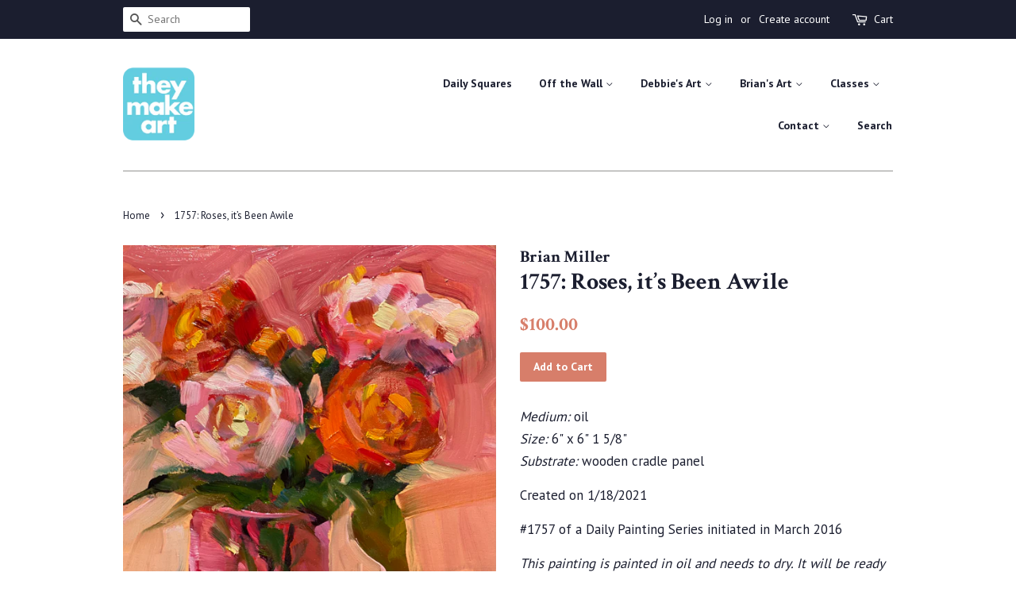

--- FILE ---
content_type: text/html; charset=utf-8
request_url: https://theymakeart.com/products/1757-roses-it-s-been-awile
body_size: 15527
content:
<!doctype html>
<!--[if lt IE 7]><html class="no-js lt-ie9 lt-ie8 lt-ie7" lang="en"> <![endif]-->
<!--[if IE 7]><html class="no-js lt-ie9 lt-ie8" lang="en"> <![endif]-->
<!--[if IE 8]><html class="no-js lt-ie9" lang="en"> <![endif]-->
<!--[if IE 9 ]><html class="ie9 no-js"> <![endif]-->
<!--[if (gt IE 9)|!(IE)]><!--> <html class="no-js"> <!--<![endif]-->
<head>

  <!-- Basic page needs ================================================== -->
  <meta charset="utf-8">
  <meta http-equiv="X-UA-Compatible" content="IE=edge,chrome=1">

  
  <link rel="shortcut icon" href="//theymakeart.com/cdn/shop/files/TheyMakeArtLogo_32x32.png?v=1614283872" type="image/png" />
  

  <!-- Title and description ================================================== -->
  <title>
  1757: Roses, it’s Been Awile &ndash; They Make Art
  </title>

  
  <meta name="description" content="Medium: oilSize: 6&quot; x 6&quot; 1 5/8&quot;Substrate: wooden cradle panel Created on 1/18/2021 #1757 of a Daily Painting Series initiated in March 2016 This painting is painted in oil and needs to dry. It will be ready to ship approximately 3-4 weeks after the create date. ">
  

  <!-- Social meta ================================================== -->
  <!-- /snippets/social-meta-tags.liquid -->




<meta property="og:site_name" content="They Make Art">
<meta property="og:url" content="https://theymakeart.com/products/1757-roses-it-s-been-awile">
<meta property="og:title" content="1757: Roses, it’s Been Awile">
<meta property="og:type" content="product">
<meta property="og:description" content="Medium: oilSize: 6&quot; x 6&quot; 1 5/8&quot;Substrate: wooden cradle panel Created on 1/18/2021 #1757 of a Daily Painting Series initiated in March 2016 This painting is painted in oil and needs to dry. It will be ready to ship approximately 3-4 weeks after the create date. ">

  <meta property="og:price:amount" content="100.00">
  <meta property="og:price:currency" content="USD">

<meta property="og:image" content="http://theymakeart.com/cdn/shop/products/image_666c10e8-2e4c-4fdc-b308-ca4112c216b1_1200x1200.jpg?v=1610969370">
<meta property="og:image:secure_url" content="https://theymakeart.com/cdn/shop/products/image_666c10e8-2e4c-4fdc-b308-ca4112c216b1_1200x1200.jpg?v=1610969370">


<meta name="twitter:card" content="summary_large_image">
<meta name="twitter:title" content="1757: Roses, it’s Been Awile">
<meta name="twitter:description" content="Medium: oilSize: 6&quot; x 6&quot; 1 5/8&quot;Substrate: wooden cradle panel Created on 1/18/2021 #1757 of a Daily Painting Series initiated in March 2016 This painting is painted in oil and needs to dry. It will be ready to ship approximately 3-4 weeks after the create date. ">


  <!-- Helpers ================================================== -->
  <link rel="canonical" href="https://theymakeart.com/products/1757-roses-it-s-been-awile">
  <meta name="viewport" content="width=device-width,initial-scale=1">
  <meta name="theme-color" content="#d77e6a">

  <!-- CSS ================================================== -->
  <link href="//theymakeart.com/cdn/shop/t/10/assets/timber.scss.css?v=116803760207403442661696240163" rel="stylesheet" type="text/css" media="all" />
  <link href="//theymakeart.com/cdn/shop/t/10/assets/theme.scss.css?v=33080565516562242521696240163" rel="stylesheet" type="text/css" media="all" />

  
  
  
  <link href="//fonts.googleapis.com/css?family=PT+Sans:400,700" rel="stylesheet" type="text/css" media="all" />


  
    
    
    <link href="//fonts.googleapis.com/css?family=Crimson+Text:700" rel="stylesheet" type="text/css" media="all" />
  


  



  <script>
    window.theme = window.theme || {};

    var theme = {
      strings: {
        zoomClose: "Close (Esc)",
        zoomPrev: "Previous (Left arrow key)",
        zoomNext: "Next (Right arrow key)",
        addressError: "Error looking up that address",
        addressNoResults: "No results for that address",
        addressQueryLimit: "You have exceeded the Google API usage limit. Consider upgrading to a \u003ca href=\"https:\/\/developers.google.com\/maps\/premium\/usage-limits\"\u003ePremium Plan\u003c\/a\u003e.",
        authError: "There was a problem authenticating your Google Maps API Key."
      },
      settings: {
        // Adding some settings to allow the editor to update correctly when they are changed
        themeBgImage: false,
        customBgImage: '',
        enableWideLayout: false,
        typeAccentTransform: false,
        typeAccentSpacing: false,
        baseFontSize: '17px',
        headerBaseFontSize: '30px',
        accentFontSize: '14px'
      },
      variables: {
        mediaQueryMedium: 'screen and (max-width: 768px)',
        bpSmall: false
      },
      moneyFormat: "${{amount}}"
    }

    document.documentElement.className = document.documentElement.className.replace('no-js', 'supports-js');
  </script>

  <!-- Header hook for plugins ================================================== -->
  <script>window.performance && window.performance.mark && window.performance.mark('shopify.content_for_header.start');</script><meta id="shopify-digital-wallet" name="shopify-digital-wallet" content="/16679529/digital_wallets/dialog">
<meta name="shopify-checkout-api-token" content="53b73a8ce3cfb99f23828023024515d4">
<link rel="alternate" type="application/json+oembed" href="https://theymakeart.com/products/1757-roses-it-s-been-awile.oembed">
<script async="async" src="/checkouts/internal/preloads.js?locale=en-US"></script>
<link rel="preconnect" href="https://shop.app" crossorigin="anonymous">
<script async="async" src="https://shop.app/checkouts/internal/preloads.js?locale=en-US&shop_id=16679529" crossorigin="anonymous"></script>
<script id="apple-pay-shop-capabilities" type="application/json">{"shopId":16679529,"countryCode":"US","currencyCode":"USD","merchantCapabilities":["supports3DS"],"merchantId":"gid:\/\/shopify\/Shop\/16679529","merchantName":"They Make Art","requiredBillingContactFields":["postalAddress","email"],"requiredShippingContactFields":["postalAddress","email"],"shippingType":"shipping","supportedNetworks":["visa","masterCard","amex","discover","elo","jcb"],"total":{"type":"pending","label":"They Make Art","amount":"1.00"},"shopifyPaymentsEnabled":true,"supportsSubscriptions":true}</script>
<script id="shopify-features" type="application/json">{"accessToken":"53b73a8ce3cfb99f23828023024515d4","betas":["rich-media-storefront-analytics"],"domain":"theymakeart.com","predictiveSearch":true,"shopId":16679529,"locale":"en"}</script>
<script>var Shopify = Shopify || {};
Shopify.shop = "hisandherart.myshopify.com";
Shopify.locale = "en";
Shopify.currency = {"active":"USD","rate":"1.0"};
Shopify.country = "US";
Shopify.theme = {"name":"Minimal","id":379158548,"schema_name":"Minimal","schema_version":"3.10.1","theme_store_id":380,"role":"main"};
Shopify.theme.handle = "null";
Shopify.theme.style = {"id":null,"handle":null};
Shopify.cdnHost = "theymakeart.com/cdn";
Shopify.routes = Shopify.routes || {};
Shopify.routes.root = "/";</script>
<script type="module">!function(o){(o.Shopify=o.Shopify||{}).modules=!0}(window);</script>
<script>!function(o){function n(){var o=[];function n(){o.push(Array.prototype.slice.apply(arguments))}return n.q=o,n}var t=o.Shopify=o.Shopify||{};t.loadFeatures=n(),t.autoloadFeatures=n()}(window);</script>
<script>
  window.ShopifyPay = window.ShopifyPay || {};
  window.ShopifyPay.apiHost = "shop.app\/pay";
  window.ShopifyPay.redirectState = null;
</script>
<script id="shop-js-analytics" type="application/json">{"pageType":"product"}</script>
<script defer="defer" async type="module" src="//theymakeart.com/cdn/shopifycloud/shop-js/modules/v2/client.init-shop-cart-sync_BT-GjEfc.en.esm.js"></script>
<script defer="defer" async type="module" src="//theymakeart.com/cdn/shopifycloud/shop-js/modules/v2/chunk.common_D58fp_Oc.esm.js"></script>
<script defer="defer" async type="module" src="//theymakeart.com/cdn/shopifycloud/shop-js/modules/v2/chunk.modal_xMitdFEc.esm.js"></script>
<script type="module">
  await import("//theymakeart.com/cdn/shopifycloud/shop-js/modules/v2/client.init-shop-cart-sync_BT-GjEfc.en.esm.js");
await import("//theymakeart.com/cdn/shopifycloud/shop-js/modules/v2/chunk.common_D58fp_Oc.esm.js");
await import("//theymakeart.com/cdn/shopifycloud/shop-js/modules/v2/chunk.modal_xMitdFEc.esm.js");

  window.Shopify.SignInWithShop?.initShopCartSync?.({"fedCMEnabled":true,"windoidEnabled":true});

</script>
<script>
  window.Shopify = window.Shopify || {};
  if (!window.Shopify.featureAssets) window.Shopify.featureAssets = {};
  window.Shopify.featureAssets['shop-js'] = {"shop-cart-sync":["modules/v2/client.shop-cart-sync_DZOKe7Ll.en.esm.js","modules/v2/chunk.common_D58fp_Oc.esm.js","modules/v2/chunk.modal_xMitdFEc.esm.js"],"init-fed-cm":["modules/v2/client.init-fed-cm_B6oLuCjv.en.esm.js","modules/v2/chunk.common_D58fp_Oc.esm.js","modules/v2/chunk.modal_xMitdFEc.esm.js"],"shop-cash-offers":["modules/v2/client.shop-cash-offers_D2sdYoxE.en.esm.js","modules/v2/chunk.common_D58fp_Oc.esm.js","modules/v2/chunk.modal_xMitdFEc.esm.js"],"shop-login-button":["modules/v2/client.shop-login-button_QeVjl5Y3.en.esm.js","modules/v2/chunk.common_D58fp_Oc.esm.js","modules/v2/chunk.modal_xMitdFEc.esm.js"],"pay-button":["modules/v2/client.pay-button_DXTOsIq6.en.esm.js","modules/v2/chunk.common_D58fp_Oc.esm.js","modules/v2/chunk.modal_xMitdFEc.esm.js"],"shop-button":["modules/v2/client.shop-button_DQZHx9pm.en.esm.js","modules/v2/chunk.common_D58fp_Oc.esm.js","modules/v2/chunk.modal_xMitdFEc.esm.js"],"avatar":["modules/v2/client.avatar_BTnouDA3.en.esm.js"],"init-windoid":["modules/v2/client.init-windoid_CR1B-cfM.en.esm.js","modules/v2/chunk.common_D58fp_Oc.esm.js","modules/v2/chunk.modal_xMitdFEc.esm.js"],"init-shop-for-new-customer-accounts":["modules/v2/client.init-shop-for-new-customer-accounts_C_vY_xzh.en.esm.js","modules/v2/client.shop-login-button_QeVjl5Y3.en.esm.js","modules/v2/chunk.common_D58fp_Oc.esm.js","modules/v2/chunk.modal_xMitdFEc.esm.js"],"init-shop-email-lookup-coordinator":["modules/v2/client.init-shop-email-lookup-coordinator_BI7n9ZSv.en.esm.js","modules/v2/chunk.common_D58fp_Oc.esm.js","modules/v2/chunk.modal_xMitdFEc.esm.js"],"init-shop-cart-sync":["modules/v2/client.init-shop-cart-sync_BT-GjEfc.en.esm.js","modules/v2/chunk.common_D58fp_Oc.esm.js","modules/v2/chunk.modal_xMitdFEc.esm.js"],"shop-toast-manager":["modules/v2/client.shop-toast-manager_DiYdP3xc.en.esm.js","modules/v2/chunk.common_D58fp_Oc.esm.js","modules/v2/chunk.modal_xMitdFEc.esm.js"],"init-customer-accounts":["modules/v2/client.init-customer-accounts_D9ZNqS-Q.en.esm.js","modules/v2/client.shop-login-button_QeVjl5Y3.en.esm.js","modules/v2/chunk.common_D58fp_Oc.esm.js","modules/v2/chunk.modal_xMitdFEc.esm.js"],"init-customer-accounts-sign-up":["modules/v2/client.init-customer-accounts-sign-up_iGw4briv.en.esm.js","modules/v2/client.shop-login-button_QeVjl5Y3.en.esm.js","modules/v2/chunk.common_D58fp_Oc.esm.js","modules/v2/chunk.modal_xMitdFEc.esm.js"],"shop-follow-button":["modules/v2/client.shop-follow-button_CqMgW2wH.en.esm.js","modules/v2/chunk.common_D58fp_Oc.esm.js","modules/v2/chunk.modal_xMitdFEc.esm.js"],"checkout-modal":["modules/v2/client.checkout-modal_xHeaAweL.en.esm.js","modules/v2/chunk.common_D58fp_Oc.esm.js","modules/v2/chunk.modal_xMitdFEc.esm.js"],"shop-login":["modules/v2/client.shop-login_D91U-Q7h.en.esm.js","modules/v2/chunk.common_D58fp_Oc.esm.js","modules/v2/chunk.modal_xMitdFEc.esm.js"],"lead-capture":["modules/v2/client.lead-capture_BJmE1dJe.en.esm.js","modules/v2/chunk.common_D58fp_Oc.esm.js","modules/v2/chunk.modal_xMitdFEc.esm.js"],"payment-terms":["modules/v2/client.payment-terms_Ci9AEqFq.en.esm.js","modules/v2/chunk.common_D58fp_Oc.esm.js","modules/v2/chunk.modal_xMitdFEc.esm.js"]};
</script>
<script>(function() {
  var isLoaded = false;
  function asyncLoad() {
    if (isLoaded) return;
    isLoaded = true;
    var urls = ["https:\/\/www.improvedcontactform.com\/icf.js?shop=hisandherart.myshopify.com","https:\/\/a.mailmunch.co\/widgets\/site-749841-b70de42cb73b5dcab24d784fd1b2c29002409b85.js?shop=hisandherart.myshopify.com"];
    for (var i = 0; i < urls.length; i++) {
      var s = document.createElement('script');
      s.type = 'text/javascript';
      s.async = true;
      s.src = urls[i];
      var x = document.getElementsByTagName('script')[0];
      x.parentNode.insertBefore(s, x);
    }
  };
  if(window.attachEvent) {
    window.attachEvent('onload', asyncLoad);
  } else {
    window.addEventListener('load', asyncLoad, false);
  }
})();</script>
<script id="__st">var __st={"a":16679529,"offset":-18000,"reqid":"d230c21e-8f85-4803-a139-0a0f2df6486a-1769402438","pageurl":"theymakeart.com\/products\/1757-roses-it-s-been-awile","u":"06c7a24de059","p":"product","rtyp":"product","rid":4867114303568};</script>
<script>window.ShopifyPaypalV4VisibilityTracking = true;</script>
<script id="captcha-bootstrap">!function(){'use strict';const t='contact',e='account',n='new_comment',o=[[t,t],['blogs',n],['comments',n],[t,'customer']],c=[[e,'customer_login'],[e,'guest_login'],[e,'recover_customer_password'],[e,'create_customer']],r=t=>t.map((([t,e])=>`form[action*='/${t}']:not([data-nocaptcha='true']) input[name='form_type'][value='${e}']`)).join(','),a=t=>()=>t?[...document.querySelectorAll(t)].map((t=>t.form)):[];function s(){const t=[...o],e=r(t);return a(e)}const i='password',u='form_key',d=['recaptcha-v3-token','g-recaptcha-response','h-captcha-response',i],f=()=>{try{return window.sessionStorage}catch{return}},m='__shopify_v',_=t=>t.elements[u];function p(t,e,n=!1){try{const o=window.sessionStorage,c=JSON.parse(o.getItem(e)),{data:r}=function(t){const{data:e,action:n}=t;return t[m]||n?{data:e,action:n}:{data:t,action:n}}(c);for(const[e,n]of Object.entries(r))t.elements[e]&&(t.elements[e].value=n);n&&o.removeItem(e)}catch(o){console.error('form repopulation failed',{error:o})}}const l='form_type',E='cptcha';function T(t){t.dataset[E]=!0}const w=window,h=w.document,L='Shopify',v='ce_forms',y='captcha';let A=!1;((t,e)=>{const n=(g='f06e6c50-85a8-45c8-87d0-21a2b65856fe',I='https://cdn.shopify.com/shopifycloud/storefront-forms-hcaptcha/ce_storefront_forms_captcha_hcaptcha.v1.5.2.iife.js',D={infoText:'Protected by hCaptcha',privacyText:'Privacy',termsText:'Terms'},(t,e,n)=>{const o=w[L][v],c=o.bindForm;if(c)return c(t,g,e,D).then(n);var r;o.q.push([[t,g,e,D],n]),r=I,A||(h.body.append(Object.assign(h.createElement('script'),{id:'captcha-provider',async:!0,src:r})),A=!0)});var g,I,D;w[L]=w[L]||{},w[L][v]=w[L][v]||{},w[L][v].q=[],w[L][y]=w[L][y]||{},w[L][y].protect=function(t,e){n(t,void 0,e),T(t)},Object.freeze(w[L][y]),function(t,e,n,w,h,L){const[v,y,A,g]=function(t,e,n){const i=e?o:[],u=t?c:[],d=[...i,...u],f=r(d),m=r(i),_=r(d.filter((([t,e])=>n.includes(e))));return[a(f),a(m),a(_),s()]}(w,h,L),I=t=>{const e=t.target;return e instanceof HTMLFormElement?e:e&&e.form},D=t=>v().includes(t);t.addEventListener('submit',(t=>{const e=I(t);if(!e)return;const n=D(e)&&!e.dataset.hcaptchaBound&&!e.dataset.recaptchaBound,o=_(e),c=g().includes(e)&&(!o||!o.value);(n||c)&&t.preventDefault(),c&&!n&&(function(t){try{if(!f())return;!function(t){const e=f();if(!e)return;const n=_(t);if(!n)return;const o=n.value;o&&e.removeItem(o)}(t);const e=Array.from(Array(32),(()=>Math.random().toString(36)[2])).join('');!function(t,e){_(t)||t.append(Object.assign(document.createElement('input'),{type:'hidden',name:u})),t.elements[u].value=e}(t,e),function(t,e){const n=f();if(!n)return;const o=[...t.querySelectorAll(`input[type='${i}']`)].map((({name:t})=>t)),c=[...d,...o],r={};for(const[a,s]of new FormData(t).entries())c.includes(a)||(r[a]=s);n.setItem(e,JSON.stringify({[m]:1,action:t.action,data:r}))}(t,e)}catch(e){console.error('failed to persist form',e)}}(e),e.submit())}));const S=(t,e)=>{t&&!t.dataset[E]&&(n(t,e.some((e=>e===t))),T(t))};for(const o of['focusin','change'])t.addEventListener(o,(t=>{const e=I(t);D(e)&&S(e,y())}));const B=e.get('form_key'),M=e.get(l),P=B&&M;t.addEventListener('DOMContentLoaded',(()=>{const t=y();if(P)for(const e of t)e.elements[l].value===M&&p(e,B);[...new Set([...A(),...v().filter((t=>'true'===t.dataset.shopifyCaptcha))])].forEach((e=>S(e,t)))}))}(h,new URLSearchParams(w.location.search),n,t,e,['guest_login'])})(!0,!0)}();</script>
<script integrity="sha256-4kQ18oKyAcykRKYeNunJcIwy7WH5gtpwJnB7kiuLZ1E=" data-source-attribution="shopify.loadfeatures" defer="defer" src="//theymakeart.com/cdn/shopifycloud/storefront/assets/storefront/load_feature-a0a9edcb.js" crossorigin="anonymous"></script>
<script crossorigin="anonymous" defer="defer" src="//theymakeart.com/cdn/shopifycloud/storefront/assets/shopify_pay/storefront-65b4c6d7.js?v=20250812"></script>
<script data-source-attribution="shopify.dynamic_checkout.dynamic.init">var Shopify=Shopify||{};Shopify.PaymentButton=Shopify.PaymentButton||{isStorefrontPortableWallets:!0,init:function(){window.Shopify.PaymentButton.init=function(){};var t=document.createElement("script");t.src="https://theymakeart.com/cdn/shopifycloud/portable-wallets/latest/portable-wallets.en.js",t.type="module",document.head.appendChild(t)}};
</script>
<script data-source-attribution="shopify.dynamic_checkout.buyer_consent">
  function portableWalletsHideBuyerConsent(e){var t=document.getElementById("shopify-buyer-consent"),n=document.getElementById("shopify-subscription-policy-button");t&&n&&(t.classList.add("hidden"),t.setAttribute("aria-hidden","true"),n.removeEventListener("click",e))}function portableWalletsShowBuyerConsent(e){var t=document.getElementById("shopify-buyer-consent"),n=document.getElementById("shopify-subscription-policy-button");t&&n&&(t.classList.remove("hidden"),t.removeAttribute("aria-hidden"),n.addEventListener("click",e))}window.Shopify?.PaymentButton&&(window.Shopify.PaymentButton.hideBuyerConsent=portableWalletsHideBuyerConsent,window.Shopify.PaymentButton.showBuyerConsent=portableWalletsShowBuyerConsent);
</script>
<script data-source-attribution="shopify.dynamic_checkout.cart.bootstrap">document.addEventListener("DOMContentLoaded",(function(){function t(){return document.querySelector("shopify-accelerated-checkout-cart, shopify-accelerated-checkout")}if(t())Shopify.PaymentButton.init();else{new MutationObserver((function(e,n){t()&&(Shopify.PaymentButton.init(),n.disconnect())})).observe(document.body,{childList:!0,subtree:!0})}}));
</script>
<link id="shopify-accelerated-checkout-styles" rel="stylesheet" media="screen" href="https://theymakeart.com/cdn/shopifycloud/portable-wallets/latest/accelerated-checkout-backwards-compat.css" crossorigin="anonymous">
<style id="shopify-accelerated-checkout-cart">
        #shopify-buyer-consent {
  margin-top: 1em;
  display: inline-block;
  width: 100%;
}

#shopify-buyer-consent.hidden {
  display: none;
}

#shopify-subscription-policy-button {
  background: none;
  border: none;
  padding: 0;
  text-decoration: underline;
  font-size: inherit;
  cursor: pointer;
}

#shopify-subscription-policy-button::before {
  box-shadow: none;
}

      </style>

<script>window.performance && window.performance.mark && window.performance.mark('shopify.content_for_header.end');</script>

  

<!--[if lt IE 9]>
<script src="//cdnjs.cloudflare.com/ajax/libs/html5shiv/3.7.2/html5shiv.min.js" type="text/javascript"></script>
<link href="//theymakeart.com/cdn/shop/t/10/assets/respond-proxy.html" id="respond-proxy" rel="respond-proxy" />
<link href="//theymakeart.com/search?q=b308d5bdeec941e2e98e50848b02124f" id="respond-redirect" rel="respond-redirect" />
<script src="//theymakeart.com/search?q=b308d5bdeec941e2e98e50848b02124f" type="text/javascript"></script>
<![endif]-->


  <script src="//theymakeart.com/cdn/shop/t/10/assets/jquery-2.2.3.min.js?v=58211863146907186831513048363" type="text/javascript"></script>

  <!--[if (gt IE 9)|!(IE)]><!--><script src="//theymakeart.com/cdn/shop/t/10/assets/lazysizes.min.js?v=177476512571513845041513048363" async="async"></script><!--<![endif]-->
  <!--[if lte IE 9]><script src="//theymakeart.com/cdn/shop/t/10/assets/lazysizes.min.js?v=177476512571513845041513048363"></script><![endif]-->

  
  

 

<script>window.__pagefly_analytics_settings__ = {"acceptTracking":true};</script>
 <link href="https://monorail-edge.shopifysvc.com" rel="dns-prefetch">
<script>(function(){if ("sendBeacon" in navigator && "performance" in window) {try {var session_token_from_headers = performance.getEntriesByType('navigation')[0].serverTiming.find(x => x.name == '_s').description;} catch {var session_token_from_headers = undefined;}var session_cookie_matches = document.cookie.match(/_shopify_s=([^;]*)/);var session_token_from_cookie = session_cookie_matches && session_cookie_matches.length === 2 ? session_cookie_matches[1] : "";var session_token = session_token_from_headers || session_token_from_cookie || "";function handle_abandonment_event(e) {var entries = performance.getEntries().filter(function(entry) {return /monorail-edge.shopifysvc.com/.test(entry.name);});if (!window.abandonment_tracked && entries.length === 0) {window.abandonment_tracked = true;var currentMs = Date.now();var navigation_start = performance.timing.navigationStart;var payload = {shop_id: 16679529,url: window.location.href,navigation_start,duration: currentMs - navigation_start,session_token,page_type: "product"};window.navigator.sendBeacon("https://monorail-edge.shopifysvc.com/v1/produce", JSON.stringify({schema_id: "online_store_buyer_site_abandonment/1.1",payload: payload,metadata: {event_created_at_ms: currentMs,event_sent_at_ms: currentMs}}));}}window.addEventListener('pagehide', handle_abandonment_event);}}());</script>
<script id="web-pixels-manager-setup">(function e(e,d,r,n,o){if(void 0===o&&(o={}),!Boolean(null===(a=null===(i=window.Shopify)||void 0===i?void 0:i.analytics)||void 0===a?void 0:a.replayQueue)){var i,a;window.Shopify=window.Shopify||{};var t=window.Shopify;t.analytics=t.analytics||{};var s=t.analytics;s.replayQueue=[],s.publish=function(e,d,r){return s.replayQueue.push([e,d,r]),!0};try{self.performance.mark("wpm:start")}catch(e){}var l=function(){var e={modern:/Edge?\/(1{2}[4-9]|1[2-9]\d|[2-9]\d{2}|\d{4,})\.\d+(\.\d+|)|Firefox\/(1{2}[4-9]|1[2-9]\d|[2-9]\d{2}|\d{4,})\.\d+(\.\d+|)|Chrom(ium|e)\/(9{2}|\d{3,})\.\d+(\.\d+|)|(Maci|X1{2}).+ Version\/(15\.\d+|(1[6-9]|[2-9]\d|\d{3,})\.\d+)([,.]\d+|)( \(\w+\)|)( Mobile\/\w+|) Safari\/|Chrome.+OPR\/(9{2}|\d{3,})\.\d+\.\d+|(CPU[ +]OS|iPhone[ +]OS|CPU[ +]iPhone|CPU IPhone OS|CPU iPad OS)[ +]+(15[._]\d+|(1[6-9]|[2-9]\d|\d{3,})[._]\d+)([._]\d+|)|Android:?[ /-](13[3-9]|1[4-9]\d|[2-9]\d{2}|\d{4,})(\.\d+|)(\.\d+|)|Android.+Firefox\/(13[5-9]|1[4-9]\d|[2-9]\d{2}|\d{4,})\.\d+(\.\d+|)|Android.+Chrom(ium|e)\/(13[3-9]|1[4-9]\d|[2-9]\d{2}|\d{4,})\.\d+(\.\d+|)|SamsungBrowser\/([2-9]\d|\d{3,})\.\d+/,legacy:/Edge?\/(1[6-9]|[2-9]\d|\d{3,})\.\d+(\.\d+|)|Firefox\/(5[4-9]|[6-9]\d|\d{3,})\.\d+(\.\d+|)|Chrom(ium|e)\/(5[1-9]|[6-9]\d|\d{3,})\.\d+(\.\d+|)([\d.]+$|.*Safari\/(?![\d.]+ Edge\/[\d.]+$))|(Maci|X1{2}).+ Version\/(10\.\d+|(1[1-9]|[2-9]\d|\d{3,})\.\d+)([,.]\d+|)( \(\w+\)|)( Mobile\/\w+|) Safari\/|Chrome.+OPR\/(3[89]|[4-9]\d|\d{3,})\.\d+\.\d+|(CPU[ +]OS|iPhone[ +]OS|CPU[ +]iPhone|CPU IPhone OS|CPU iPad OS)[ +]+(10[._]\d+|(1[1-9]|[2-9]\d|\d{3,})[._]\d+)([._]\d+|)|Android:?[ /-](13[3-9]|1[4-9]\d|[2-9]\d{2}|\d{4,})(\.\d+|)(\.\d+|)|Mobile Safari.+OPR\/([89]\d|\d{3,})\.\d+\.\d+|Android.+Firefox\/(13[5-9]|1[4-9]\d|[2-9]\d{2}|\d{4,})\.\d+(\.\d+|)|Android.+Chrom(ium|e)\/(13[3-9]|1[4-9]\d|[2-9]\d{2}|\d{4,})\.\d+(\.\d+|)|Android.+(UC? ?Browser|UCWEB|U3)[ /]?(15\.([5-9]|\d{2,})|(1[6-9]|[2-9]\d|\d{3,})\.\d+)\.\d+|SamsungBrowser\/(5\.\d+|([6-9]|\d{2,})\.\d+)|Android.+MQ{2}Browser\/(14(\.(9|\d{2,})|)|(1[5-9]|[2-9]\d|\d{3,})(\.\d+|))(\.\d+|)|K[Aa][Ii]OS\/(3\.\d+|([4-9]|\d{2,})\.\d+)(\.\d+|)/},d=e.modern,r=e.legacy,n=navigator.userAgent;return n.match(d)?"modern":n.match(r)?"legacy":"unknown"}(),u="modern"===l?"modern":"legacy",c=(null!=n?n:{modern:"",legacy:""})[u],f=function(e){return[e.baseUrl,"/wpm","/b",e.hashVersion,"modern"===e.buildTarget?"m":"l",".js"].join("")}({baseUrl:d,hashVersion:r,buildTarget:u}),m=function(e){var d=e.version,r=e.bundleTarget,n=e.surface,o=e.pageUrl,i=e.monorailEndpoint;return{emit:function(e){var a=e.status,t=e.errorMsg,s=(new Date).getTime(),l=JSON.stringify({metadata:{event_sent_at_ms:s},events:[{schema_id:"web_pixels_manager_load/3.1",payload:{version:d,bundle_target:r,page_url:o,status:a,surface:n,error_msg:t},metadata:{event_created_at_ms:s}}]});if(!i)return console&&console.warn&&console.warn("[Web Pixels Manager] No Monorail endpoint provided, skipping logging."),!1;try{return self.navigator.sendBeacon.bind(self.navigator)(i,l)}catch(e){}var u=new XMLHttpRequest;try{return u.open("POST",i,!0),u.setRequestHeader("Content-Type","text/plain"),u.send(l),!0}catch(e){return console&&console.warn&&console.warn("[Web Pixels Manager] Got an unhandled error while logging to Monorail."),!1}}}}({version:r,bundleTarget:l,surface:e.surface,pageUrl:self.location.href,monorailEndpoint:e.monorailEndpoint});try{o.browserTarget=l,function(e){var d=e.src,r=e.async,n=void 0===r||r,o=e.onload,i=e.onerror,a=e.sri,t=e.scriptDataAttributes,s=void 0===t?{}:t,l=document.createElement("script"),u=document.querySelector("head"),c=document.querySelector("body");if(l.async=n,l.src=d,a&&(l.integrity=a,l.crossOrigin="anonymous"),s)for(var f in s)if(Object.prototype.hasOwnProperty.call(s,f))try{l.dataset[f]=s[f]}catch(e){}if(o&&l.addEventListener("load",o),i&&l.addEventListener("error",i),u)u.appendChild(l);else{if(!c)throw new Error("Did not find a head or body element to append the script");c.appendChild(l)}}({src:f,async:!0,onload:function(){if(!function(){var e,d;return Boolean(null===(d=null===(e=window.Shopify)||void 0===e?void 0:e.analytics)||void 0===d?void 0:d.initialized)}()){var d=window.webPixelsManager.init(e)||void 0;if(d){var r=window.Shopify.analytics;r.replayQueue.forEach((function(e){var r=e[0],n=e[1],o=e[2];d.publishCustomEvent(r,n,o)})),r.replayQueue=[],r.publish=d.publishCustomEvent,r.visitor=d.visitor,r.initialized=!0}}},onerror:function(){return m.emit({status:"failed",errorMsg:"".concat(f," has failed to load")})},sri:function(e){var d=/^sha384-[A-Za-z0-9+/=]+$/;return"string"==typeof e&&d.test(e)}(c)?c:"",scriptDataAttributes:o}),m.emit({status:"loading"})}catch(e){m.emit({status:"failed",errorMsg:(null==e?void 0:e.message)||"Unknown error"})}}})({shopId: 16679529,storefrontBaseUrl: "https://theymakeart.com",extensionsBaseUrl: "https://extensions.shopifycdn.com/cdn/shopifycloud/web-pixels-manager",monorailEndpoint: "https://monorail-edge.shopifysvc.com/unstable/produce_batch",surface: "storefront-renderer",enabledBetaFlags: ["2dca8a86"],webPixelsConfigList: [{"id":"556171344","configuration":"{\"subdomain\": \"hisandherart\"}","eventPayloadVersion":"v1","runtimeContext":"STRICT","scriptVersion":"7c43d34f3733b2440dd44bce7edbeb00","type":"APP","apiClientId":1615517,"privacyPurposes":["ANALYTICS","MARKETING","SALE_OF_DATA"],"dataSharingAdjustments":{"protectedCustomerApprovalScopes":["read_customer_address","read_customer_email","read_customer_name","read_customer_personal_data","read_customer_phone"]}},{"id":"shopify-app-pixel","configuration":"{}","eventPayloadVersion":"v1","runtimeContext":"STRICT","scriptVersion":"0450","apiClientId":"shopify-pixel","type":"APP","privacyPurposes":["ANALYTICS","MARKETING"]},{"id":"shopify-custom-pixel","eventPayloadVersion":"v1","runtimeContext":"LAX","scriptVersion":"0450","apiClientId":"shopify-pixel","type":"CUSTOM","privacyPurposes":["ANALYTICS","MARKETING"]}],isMerchantRequest: false,initData: {"shop":{"name":"They Make Art","paymentSettings":{"currencyCode":"USD"},"myshopifyDomain":"hisandherart.myshopify.com","countryCode":"US","storefrontUrl":"https:\/\/theymakeart.com"},"customer":null,"cart":null,"checkout":null,"productVariants":[{"price":{"amount":100.0,"currencyCode":"USD"},"product":{"title":"1757: Roses, it’s Been Awile","vendor":"Brian Miller","id":"4867114303568","untranslatedTitle":"1757: Roses, it’s Been Awile","url":"\/products\/1757-roses-it-s-been-awile","type":"Daily Paintings"},"id":"33160546058320","image":{"src":"\/\/theymakeart.com\/cdn\/shop\/products\/image_666c10e8-2e4c-4fdc-b308-ca4112c216b1.jpg?v=1610969370"},"sku":"B-1757-O-6x6","title":"Default Title","untranslatedTitle":"Default Title"}],"purchasingCompany":null},},"https://theymakeart.com/cdn","fcfee988w5aeb613cpc8e4bc33m6693e112",{"modern":"","legacy":""},{"shopId":"16679529","storefrontBaseUrl":"https:\/\/theymakeart.com","extensionBaseUrl":"https:\/\/extensions.shopifycdn.com\/cdn\/shopifycloud\/web-pixels-manager","surface":"storefront-renderer","enabledBetaFlags":"[\"2dca8a86\"]","isMerchantRequest":"false","hashVersion":"fcfee988w5aeb613cpc8e4bc33m6693e112","publish":"custom","events":"[[\"page_viewed\",{}],[\"product_viewed\",{\"productVariant\":{\"price\":{\"amount\":100.0,\"currencyCode\":\"USD\"},\"product\":{\"title\":\"1757: Roses, it’s Been Awile\",\"vendor\":\"Brian Miller\",\"id\":\"4867114303568\",\"untranslatedTitle\":\"1757: Roses, it’s Been Awile\",\"url\":\"\/products\/1757-roses-it-s-been-awile\",\"type\":\"Daily Paintings\"},\"id\":\"33160546058320\",\"image\":{\"src\":\"\/\/theymakeart.com\/cdn\/shop\/products\/image_666c10e8-2e4c-4fdc-b308-ca4112c216b1.jpg?v=1610969370\"},\"sku\":\"B-1757-O-6x6\",\"title\":\"Default Title\",\"untranslatedTitle\":\"Default Title\"}}]]"});</script><script>
  window.ShopifyAnalytics = window.ShopifyAnalytics || {};
  window.ShopifyAnalytics.meta = window.ShopifyAnalytics.meta || {};
  window.ShopifyAnalytics.meta.currency = 'USD';
  var meta = {"product":{"id":4867114303568,"gid":"gid:\/\/shopify\/Product\/4867114303568","vendor":"Brian Miller","type":"Daily Paintings","handle":"1757-roses-it-s-been-awile","variants":[{"id":33160546058320,"price":10000,"name":"1757: Roses, it’s Been Awile","public_title":null,"sku":"B-1757-O-6x6"}],"remote":false},"page":{"pageType":"product","resourceType":"product","resourceId":4867114303568,"requestId":"d230c21e-8f85-4803-a139-0a0f2df6486a-1769402438"}};
  for (var attr in meta) {
    window.ShopifyAnalytics.meta[attr] = meta[attr];
  }
</script>
<script class="analytics">
  (function () {
    var customDocumentWrite = function(content) {
      var jquery = null;

      if (window.jQuery) {
        jquery = window.jQuery;
      } else if (window.Checkout && window.Checkout.$) {
        jquery = window.Checkout.$;
      }

      if (jquery) {
        jquery('body').append(content);
      }
    };

    var hasLoggedConversion = function(token) {
      if (token) {
        return document.cookie.indexOf('loggedConversion=' + token) !== -1;
      }
      return false;
    }

    var setCookieIfConversion = function(token) {
      if (token) {
        var twoMonthsFromNow = new Date(Date.now());
        twoMonthsFromNow.setMonth(twoMonthsFromNow.getMonth() + 2);

        document.cookie = 'loggedConversion=' + token + '; expires=' + twoMonthsFromNow;
      }
    }

    var trekkie = window.ShopifyAnalytics.lib = window.trekkie = window.trekkie || [];
    if (trekkie.integrations) {
      return;
    }
    trekkie.methods = [
      'identify',
      'page',
      'ready',
      'track',
      'trackForm',
      'trackLink'
    ];
    trekkie.factory = function(method) {
      return function() {
        var args = Array.prototype.slice.call(arguments);
        args.unshift(method);
        trekkie.push(args);
        return trekkie;
      };
    };
    for (var i = 0; i < trekkie.methods.length; i++) {
      var key = trekkie.methods[i];
      trekkie[key] = trekkie.factory(key);
    }
    trekkie.load = function(config) {
      trekkie.config = config || {};
      trekkie.config.initialDocumentCookie = document.cookie;
      var first = document.getElementsByTagName('script')[0];
      var script = document.createElement('script');
      script.type = 'text/javascript';
      script.onerror = function(e) {
        var scriptFallback = document.createElement('script');
        scriptFallback.type = 'text/javascript';
        scriptFallback.onerror = function(error) {
                var Monorail = {
      produce: function produce(monorailDomain, schemaId, payload) {
        var currentMs = new Date().getTime();
        var event = {
          schema_id: schemaId,
          payload: payload,
          metadata: {
            event_created_at_ms: currentMs,
            event_sent_at_ms: currentMs
          }
        };
        return Monorail.sendRequest("https://" + monorailDomain + "/v1/produce", JSON.stringify(event));
      },
      sendRequest: function sendRequest(endpointUrl, payload) {
        // Try the sendBeacon API
        if (window && window.navigator && typeof window.navigator.sendBeacon === 'function' && typeof window.Blob === 'function' && !Monorail.isIos12()) {
          var blobData = new window.Blob([payload], {
            type: 'text/plain'
          });

          if (window.navigator.sendBeacon(endpointUrl, blobData)) {
            return true;
          } // sendBeacon was not successful

        } // XHR beacon

        var xhr = new XMLHttpRequest();

        try {
          xhr.open('POST', endpointUrl);
          xhr.setRequestHeader('Content-Type', 'text/plain');
          xhr.send(payload);
        } catch (e) {
          console.log(e);
        }

        return false;
      },
      isIos12: function isIos12() {
        return window.navigator.userAgent.lastIndexOf('iPhone; CPU iPhone OS 12_') !== -1 || window.navigator.userAgent.lastIndexOf('iPad; CPU OS 12_') !== -1;
      }
    };
    Monorail.produce('monorail-edge.shopifysvc.com',
      'trekkie_storefront_load_errors/1.1',
      {shop_id: 16679529,
      theme_id: 379158548,
      app_name: "storefront",
      context_url: window.location.href,
      source_url: "//theymakeart.com/cdn/s/trekkie.storefront.8d95595f799fbf7e1d32231b9a28fd43b70c67d3.min.js"});

        };
        scriptFallback.async = true;
        scriptFallback.src = '//theymakeart.com/cdn/s/trekkie.storefront.8d95595f799fbf7e1d32231b9a28fd43b70c67d3.min.js';
        first.parentNode.insertBefore(scriptFallback, first);
      };
      script.async = true;
      script.src = '//theymakeart.com/cdn/s/trekkie.storefront.8d95595f799fbf7e1d32231b9a28fd43b70c67d3.min.js';
      first.parentNode.insertBefore(script, first);
    };
    trekkie.load(
      {"Trekkie":{"appName":"storefront","development":false,"defaultAttributes":{"shopId":16679529,"isMerchantRequest":null,"themeId":379158548,"themeCityHash":"3816646706089692842","contentLanguage":"en","currency":"USD","eventMetadataId":"33a9efcc-4d31-49bc-a6be-d0475bedb152"},"isServerSideCookieWritingEnabled":true,"monorailRegion":"shop_domain","enabledBetaFlags":["65f19447"]},"Session Attribution":{},"S2S":{"facebookCapiEnabled":false,"source":"trekkie-storefront-renderer","apiClientId":580111}}
    );

    var loaded = false;
    trekkie.ready(function() {
      if (loaded) return;
      loaded = true;

      window.ShopifyAnalytics.lib = window.trekkie;

      var originalDocumentWrite = document.write;
      document.write = customDocumentWrite;
      try { window.ShopifyAnalytics.merchantGoogleAnalytics.call(this); } catch(error) {};
      document.write = originalDocumentWrite;

      window.ShopifyAnalytics.lib.page(null,{"pageType":"product","resourceType":"product","resourceId":4867114303568,"requestId":"d230c21e-8f85-4803-a139-0a0f2df6486a-1769402438","shopifyEmitted":true});

      var match = window.location.pathname.match(/checkouts\/(.+)\/(thank_you|post_purchase)/)
      var token = match? match[1]: undefined;
      if (!hasLoggedConversion(token)) {
        setCookieIfConversion(token);
        window.ShopifyAnalytics.lib.track("Viewed Product",{"currency":"USD","variantId":33160546058320,"productId":4867114303568,"productGid":"gid:\/\/shopify\/Product\/4867114303568","name":"1757: Roses, it’s Been Awile","price":"100.00","sku":"B-1757-O-6x6","brand":"Brian Miller","variant":null,"category":"Daily Paintings","nonInteraction":true,"remote":false},undefined,undefined,{"shopifyEmitted":true});
      window.ShopifyAnalytics.lib.track("monorail:\/\/trekkie_storefront_viewed_product\/1.1",{"currency":"USD","variantId":33160546058320,"productId":4867114303568,"productGid":"gid:\/\/shopify\/Product\/4867114303568","name":"1757: Roses, it’s Been Awile","price":"100.00","sku":"B-1757-O-6x6","brand":"Brian Miller","variant":null,"category":"Daily Paintings","nonInteraction":true,"remote":false,"referer":"https:\/\/theymakeart.com\/products\/1757-roses-it-s-been-awile"});
      }
    });


        var eventsListenerScript = document.createElement('script');
        eventsListenerScript.async = true;
        eventsListenerScript.src = "//theymakeart.com/cdn/shopifycloud/storefront/assets/shop_events_listener-3da45d37.js";
        document.getElementsByTagName('head')[0].appendChild(eventsListenerScript);

})();</script>
<script
  defer
  src="https://theymakeart.com/cdn/shopifycloud/perf-kit/shopify-perf-kit-3.0.4.min.js"
  data-application="storefront-renderer"
  data-shop-id="16679529"
  data-render-region="gcp-us-central1"
  data-page-type="product"
  data-theme-instance-id="379158548"
  data-theme-name="Minimal"
  data-theme-version="3.10.1"
  data-monorail-region="shop_domain"
  data-resource-timing-sampling-rate="10"
  data-shs="true"
  data-shs-beacon="true"
  data-shs-export-with-fetch="true"
  data-shs-logs-sample-rate="1"
  data-shs-beacon-endpoint="https://theymakeart.com/api/collect"
></script>
</head> 

<body id="1757-roses-it-s-been-awile" class="template-product" >

  <div id="shopify-section-header" class="shopify-section"><style>
  .logo__image-wrapper {
    max-width: 90px;
  }
  /*================= If logo is above navigation ================== */
  

  /*============ If logo is on the same line as navigation ============ */
  
    .site-header .grid--full {
      border-bottom: 1px solid #929291;
      padding-bottom: 30px;
    }
  


  
    @media screen and (min-width: 769px) {
      .site-nav {
        text-align: right!important;
      }
    }
  
</style>

<div data-section-id="header" data-section-type="header-section">
  <div class="header-bar">
    <div class="wrapper medium-down--hide">
      <div class="post-large--display-table">

        
          <div class="header-bar__left post-large--display-table-cell">

            

            

            
              <div class="header-bar__module header-bar__search">
                


  <form action="/search" method="get" class="header-bar__search-form clearfix" role="search">
    
    <button type="submit" class="btn icon-fallback-text header-bar__search-submit">
      <span class="icon icon-search" aria-hidden="true"></span>
      <span class="fallback-text">Search</span>
    </button>
    <input type="search" name="q" value="" aria-label="Search" class="header-bar__search-input" placeholder="Search">
  </form>


              </div>
            

          </div>
        

        <div class="header-bar__right post-large--display-table-cell">

          
            <ul class="header-bar__module header-bar__module--list">
              
                <li>
                  <a href="/account/login" id="customer_login_link">Log in</a>
                </li>
                <li>or</li>
                <li>
                  <a href="/account/register" id="customer_register_link">Create account</a>
                </li>
              
            </ul>
          

          <div class="header-bar__module">
            <span class="header-bar__sep" aria-hidden="true"></span>
            <a href="/cart" class="cart-page-link">
              <span class="icon icon-cart header-bar__cart-icon" aria-hidden="true"></span>
            </a>
          </div>

          <div class="header-bar__module">
            <a href="/cart" class="cart-page-link">
              Cart
              <span class="cart-count header-bar__cart-count hidden-count">0</span>
            </a>
          </div>

          
            
          

        </div>
      </div>
    </div>

    <div class="wrapper post-large--hide announcement-bar--mobile">
      
    </div>

    <div class="wrapper post-large--hide">
      
        <button type="button" class="mobile-nav-trigger" id="MobileNavTrigger" data-menu-state="close">
          <span class="icon icon-hamburger" aria-hidden="true"></span>
          Menu
        </button>
      
      <a href="/cart" class="cart-page-link mobile-cart-page-link">
        <span class="icon icon-cart header-bar__cart-icon" aria-hidden="true"></span>
        Cart <span class="cart-count hidden-count">0</span>
      </a>
    </div>
    <ul id="MobileNav" class="mobile-nav post-large--hide">
  
  
  
  <li class="mobile-nav__link" aria-haspopup="true">
    
      <a href="/collections/daily-squares" class="mobile-nav">
        Daily Squares
      </a>
    
  </li>
  
  
  <li class="mobile-nav__link" aria-haspopup="true">
    
      <a href="/collections/off-the-wall" class="mobile-nav__sublist-trigger">
        Off the Wall
        <span class="icon-fallback-text mobile-nav__sublist-expand">
  <span class="icon icon-plus" aria-hidden="true"></span>
  <span class="fallback-text">+</span>
</span>
<span class="icon-fallback-text mobile-nav__sublist-contract">
  <span class="icon icon-minus" aria-hidden="true"></span>
  <span class="fallback-text">-</span>
</span>

      </a>
      <ul class="mobile-nav__sublist">  
        
          <li class="mobile-nav__sublist-link">
            <a href="/collections/off-the-wall">Off the Wall Originals</a>
          </li>
        
          <li class="mobile-nav__sublist-link">
            <a href="/collections/off-the-wall-prints">Off the Wall Prints</a>
          </li>
        
      </ul>
    
  </li>
  
  
  <li class="mobile-nav__link" aria-haspopup="true">
    
      <a href="/collections/debbie-miller-studio-available" class="mobile-nav__sublist-trigger">
        Debbie's Art
        <span class="icon-fallback-text mobile-nav__sublist-expand">
  <span class="icon icon-plus" aria-hidden="true"></span>
  <span class="fallback-text">+</span>
</span>
<span class="icon-fallback-text mobile-nav__sublist-contract">
  <span class="icon icon-minus" aria-hidden="true"></span>
  <span class="fallback-text">-</span>
</span>

      </a>
      <ul class="mobile-nav__sublist">  
        
          <li class="mobile-nav__sublist-link">
            <a href="/collections/debbies-daily-squares">Daily Squares</a>
          </li>
        
          <li class="mobile-nav__sublist-link">
            <a href="/collections/off-the-wall">Off the Wall Originals</a>
          </li>
        
          <li class="mobile-nav__sublist-link">
            <a href="/collections/off-the-wall-prints">Off the Wall Prints</a>
          </li>
        
          <li class="mobile-nav__sublist-link">
            <a href="/collections/toying-with-you">Toying with You</a>
          </li>
        
          <li class="mobile-nav__sublist-link">
            <a href="/collections/debbies-other-painting-sizes">Other Painting Sizes</a>
          </li>
        
          <li class="mobile-nav__sublist-link">
            <a href="/collections/debbie-miller-studio-available">All Available Paintings</a>
          </li>
        
          <li class="mobile-nav__sublist-link">
            <a href="/collections/debbies-art">All Art</a>
          </li>
        
          <li class="mobile-nav__sublist-link">
            <a href="/collections/debbie-sold">Recently Sold</a>
          </li>
        
      </ul>
    
  </li>
  
  
  <li class="mobile-nav__link" aria-haspopup="true">
    
      <a href="/collections/brians-art" class="mobile-nav__sublist-trigger">
        Brian's Art
        <span class="icon-fallback-text mobile-nav__sublist-expand">
  <span class="icon icon-plus" aria-hidden="true"></span>
  <span class="fallback-text">+</span>
</span>
<span class="icon-fallback-text mobile-nav__sublist-contract">
  <span class="icon icon-minus" aria-hidden="true"></span>
  <span class="fallback-text">-</span>
</span>

      </a>
      <ul class="mobile-nav__sublist">  
        
          <li class="mobile-nav__sublist-link">
            <a href="/collections/brians-daily-squares">Daily Squares</a>
          </li>
        
          <li class="mobile-nav__sublist-link">
            <a href="/collections/brians-other-sizes">Other Painting Sizes</a>
          </li>
        
          <li class="mobile-nav__sublist-link">
            <a href="/collections/brians-art">All Available Paintings</a>
          </li>
        
          <li class="mobile-nav__sublist-link">
            <a href="/collections/brian-miller-art-all-paintings">All Art</a>
          </li>
        
          <li class="mobile-nav__sublist-link">
            <a href="/collections/brian-miller-art-recently-sold">Recently Sold</a>
          </li>
        
      </ul>
    
  </li>
  
  
  <li class="mobile-nav__link" aria-haspopup="true">
    
      <a href="https://www.theymakeartuniversity.com/overview" class="mobile-nav__sublist-trigger">
        Classes
        <span class="icon-fallback-text mobile-nav__sublist-expand">
  <span class="icon icon-plus" aria-hidden="true"></span>
  <span class="fallback-text">+</span>
</span>
<span class="icon-fallback-text mobile-nav__sublist-contract">
  <span class="icon icon-minus" aria-hidden="true"></span>
  <span class="fallback-text">-</span>
</span>

      </a>
      <ul class="mobile-nav__sublist">  
        
          <li class="mobile-nav__sublist-link">
            <a href="https://courses.theymakeartuniversity.com/courses/075041a4-414d-4835-95f8-473371aaf898/checkout/price-PsEkUiwkCXiDBtl42miVDw">Mugs and More Art Hashtag Challenge</a>
          </li>
        
          <li class="mobile-nav__sublist-link">
            <a href="https://www.theymakeartuniversity.com/mini-course-rubber-ducky">Mini Course: Rubber Ducky</a>
          </li>
        
          <li class="mobile-nav__sublist-link">
            <a href="https://www.theymakeartuniversity.com/habitforming-stilllife">Habit Forming: Still Life -- Composition</a>
          </li>
        
          <li class="mobile-nav__sublist-link">
            <a href="https://www.theymakeartuniversity.com/habit-forming-flowers-part-1">Habit-Forming: Flowers - Part 1</a>
          </li>
        
          <li class="mobile-nav__sublist-link">
            <a href="https://www.theymakeartuniversity.com/habit-forming-flowers-part-2-self-study">Habit Forming: Flowers - Part 2</a>
          </li>
        
          <li class="mobile-nav__sublist-link">
            <a href="/products/garden-maintenance-kit">Garden Maintenance Kits (Reference Photos)</a>
          </li>
        
          <li class="mobile-nav__sublist-link">
            <a href="/pages/paint-your-heart-and-soul-2021">Paint Your Heart and Soul 2021</a>
          </li>
        
          <li class="mobile-nav__sublist-link">
            <a href="/pages/paint-your-heart-and-soul-2020">Paint Your Heart and Soul 2020</a>
          </li>
        
          <li class="mobile-nav__sublist-link">
            <a href="https://jeanneoliver.com/courses/cups-and-mugs/">Cups & Mugs: Everyday Objects as Our Storytellers</a>
          </li>
        
          <li class="mobile-nav__sublist-link">
            <a href="https://www.theymakeartuniversity.com/alumni-classes">Links to Your Classes</a>
          </li>
        
      </ul>
    
  </li>
  
  
  <li class="mobile-nav__link" aria-haspopup="true">
    
      <a href="/community/contact" class="mobile-nav__sublist-trigger">
        Contact
        <span class="icon-fallback-text mobile-nav__sublist-expand">
  <span class="icon icon-plus" aria-hidden="true"></span>
  <span class="fallback-text">+</span>
</span>
<span class="icon-fallback-text mobile-nav__sublist-contract">
  <span class="icon icon-minus" aria-hidden="true"></span>
  <span class="fallback-text">-</span>
</span>

      </a>
      <ul class="mobile-nav__sublist">  
        
          <li class="mobile-nav__sublist-link">
            <a href="/pages/subscribe">Sign Up for Our Newsletter</a>
          </li>
        
          <li class="mobile-nav__sublist-link">
            <a href="/pages/who-we-are">About Us</a>
          </li>
        
      </ul>
    
  </li>
  
  
  <li class="mobile-nav__link" aria-haspopup="true">
    
      <a href="/search" class="mobile-nav">
        Search
      </a>
    
  </li>
  

  
    
      <li class="mobile-nav__link">
        <a href="/account/login" id="customer_login_link">Log in</a>
      </li>
      <li class="mobile-nav__link">
        <a href="/account/register" id="customer_register_link">Create account</a>
      </li>
    
  
  
  <li class="mobile-nav__link">
    
      <div class="header-bar__module header-bar__search">
        


  <form action="/search" method="get" class="header-bar__search-form clearfix" role="search">
    
    <button type="submit" class="btn icon-fallback-text header-bar__search-submit">
      <span class="icon icon-search" aria-hidden="true"></span>
      <span class="fallback-text">Search</span>
    </button>
    <input type="search" name="q" value="" aria-label="Search" class="header-bar__search-input" placeholder="Search">
  </form>


      </div>
    
  </li>
  
</ul>

  </div>

  <header class="site-header" role="banner">
    <div class="wrapper">

      
        <div class="grid--full post-large--display-table">
          <div class="grid__item post-large--one-third post-large--display-table-cell">
            
              <div class="h1 site-header__logo" itemscope itemtype="http://schema.org/Organization">
            
              
                <noscript>
                  
                  <div class="logo__image-wrapper">
                    <img src="//theymakeart.com/cdn/shop/files/TheyMakeArtLogo_90x.png?v=1614283872" alt="They Make Art" />
                  </div>
                </noscript>
                <div class="logo__image-wrapper supports-js">
                  <a href="/" itemprop="url" style="padding-top:102.8372591006424%;">
                    
                    <img class="logo__image lazyload"
                         src="//theymakeart.com/cdn/shop/files/TheyMakeArtLogo_300x300.png?v=1614283872"
                         data-src="//theymakeart.com/cdn/shop/files/TheyMakeArtLogo_{width}x.png?v=1614283872"
                         data-widths="[120, 180, 360, 540, 720, 900, 1080, 1296, 1512, 1728, 1944, 2048]"
                         data-aspectratio="0.9724102030192608"
                         data-sizes="auto"
                         alt="They Make Art"
                         itemprop="logo">
                  </a>
                </div>
              
            
              </div>
            
          </div>
          <div class="grid__item post-large--two-thirds post-large--display-table-cell medium-down--hide">
            
<ul class="site-nav" role="navigation" id="AccessibleNav">
  
    
    
    
      <li >
        <a href="/collections/daily-squares" class="site-nav__link">Daily Squares</a>
      </li>
    
  
    
    
    
      <li class="site-nav--has-dropdown" aria-haspopup="true">
        <a href="/collections/off-the-wall" class="site-nav__link">
          Off the Wall
          <span class="icon-fallback-text">
            <span class="icon icon-arrow-down" aria-hidden="true"></span>
          </span>
        </a>
        <ul class="site-nav__dropdown">
          
            <li>
              <a href="/collections/off-the-wall" class="site-nav__link">Off the Wall Originals</a>
            </li>
          
            <li>
              <a href="/collections/off-the-wall-prints" class="site-nav__link">Off the Wall Prints</a>
            </li>
          
        </ul>
      </li>
    
  
    
    
    
      <li class="site-nav--has-dropdown" aria-haspopup="true">
        <a href="/collections/debbie-miller-studio-available" class="site-nav__link">
          Debbie's Art
          <span class="icon-fallback-text">
            <span class="icon icon-arrow-down" aria-hidden="true"></span>
          </span>
        </a>
        <ul class="site-nav__dropdown">
          
            <li>
              <a href="/collections/debbies-daily-squares" class="site-nav__link">Daily Squares</a>
            </li>
          
            <li>
              <a href="/collections/off-the-wall" class="site-nav__link">Off the Wall Originals</a>
            </li>
          
            <li>
              <a href="/collections/off-the-wall-prints" class="site-nav__link">Off the Wall Prints</a>
            </li>
          
            <li>
              <a href="/collections/toying-with-you" class="site-nav__link">Toying with You</a>
            </li>
          
            <li>
              <a href="/collections/debbies-other-painting-sizes" class="site-nav__link">Other Painting Sizes</a>
            </li>
          
            <li>
              <a href="/collections/debbie-miller-studio-available" class="site-nav__link">All Available Paintings</a>
            </li>
          
            <li>
              <a href="/collections/debbies-art" class="site-nav__link">All Art</a>
            </li>
          
            <li>
              <a href="/collections/debbie-sold" class="site-nav__link">Recently Sold</a>
            </li>
          
        </ul>
      </li>
    
  
    
    
    
      <li class="site-nav--has-dropdown" aria-haspopup="true">
        <a href="/collections/brians-art" class="site-nav__link">
          Brian's Art
          <span class="icon-fallback-text">
            <span class="icon icon-arrow-down" aria-hidden="true"></span>
          </span>
        </a>
        <ul class="site-nav__dropdown">
          
            <li>
              <a href="/collections/brians-daily-squares" class="site-nav__link">Daily Squares</a>
            </li>
          
            <li>
              <a href="/collections/brians-other-sizes" class="site-nav__link">Other Painting Sizes</a>
            </li>
          
            <li>
              <a href="/collections/brians-art" class="site-nav__link">All Available Paintings</a>
            </li>
          
            <li>
              <a href="/collections/brian-miller-art-all-paintings" class="site-nav__link">All Art</a>
            </li>
          
            <li>
              <a href="/collections/brian-miller-art-recently-sold" class="site-nav__link">Recently Sold</a>
            </li>
          
        </ul>
      </li>
    
  
    
    
    
      <li class="site-nav--has-dropdown" aria-haspopup="true">
        <a href="https://www.theymakeartuniversity.com/overview" class="site-nav__link">
          Classes
          <span class="icon-fallback-text">
            <span class="icon icon-arrow-down" aria-hidden="true"></span>
          </span>
        </a>
        <ul class="site-nav__dropdown">
          
            <li>
              <a href="https://courses.theymakeartuniversity.com/courses/075041a4-414d-4835-95f8-473371aaf898/checkout/price-PsEkUiwkCXiDBtl42miVDw" class="site-nav__link">Mugs and More Art Hashtag Challenge</a>
            </li>
          
            <li>
              <a href="https://www.theymakeartuniversity.com/mini-course-rubber-ducky" class="site-nav__link">Mini Course: Rubber Ducky</a>
            </li>
          
            <li>
              <a href="https://www.theymakeartuniversity.com/habitforming-stilllife" class="site-nav__link">Habit Forming: Still Life -- Composition</a>
            </li>
          
            <li>
              <a href="https://www.theymakeartuniversity.com/habit-forming-flowers-part-1" class="site-nav__link">Habit-Forming: Flowers - Part 1</a>
            </li>
          
            <li>
              <a href="https://www.theymakeartuniversity.com/habit-forming-flowers-part-2-self-study" class="site-nav__link">Habit Forming: Flowers - Part 2</a>
            </li>
          
            <li>
              <a href="/products/garden-maintenance-kit" class="site-nav__link">Garden Maintenance Kits (Reference Photos)</a>
            </li>
          
            <li>
              <a href="/pages/paint-your-heart-and-soul-2021" class="site-nav__link">Paint Your Heart and Soul 2021</a>
            </li>
          
            <li>
              <a href="/pages/paint-your-heart-and-soul-2020" class="site-nav__link">Paint Your Heart and Soul 2020</a>
            </li>
          
            <li>
              <a href="https://jeanneoliver.com/courses/cups-and-mugs/" class="site-nav__link">Cups &amp; Mugs: Everyday Objects as Our Storytellers</a>
            </li>
          
            <li>
              <a href="https://www.theymakeartuniversity.com/alumni-classes" class="site-nav__link">Links to Your Classes</a>
            </li>
          
        </ul>
      </li>
    
  
    
    
    
      <li class="site-nav--has-dropdown" aria-haspopup="true">
        <a href="/community/contact" class="site-nav__link">
          Contact
          <span class="icon-fallback-text">
            <span class="icon icon-arrow-down" aria-hidden="true"></span>
          </span>
        </a>
        <ul class="site-nav__dropdown">
          
            <li>
              <a href="/pages/subscribe" class="site-nav__link">Sign Up for Our Newsletter</a>
            </li>
          
            <li>
              <a href="/pages/who-we-are" class="site-nav__link">About Us</a>
            </li>
          
        </ul>
      </li>
    
  
    
    
    
      <li >
        <a href="/search" class="site-nav__link">Search</a>
      </li>
    
  
</ul>

          </div>
        </div>
      

    </div>
  </header>
</div>

</div>

  <main class="wrapper main-content" role="main">
    <div class="grid">
        <div class="grid__item">
          

<div id="shopify-section-product-template" class="shopify-section"><div itemscope itemtype="http://schema.org/Product" id="ProductSection" data-section-id="product-template" data-section-type="product-template" data-image-zoom-type="zoom-in" data-related-enabled="false" data-show-extra-tab="false" data-extra-tab-content="" data-enable-history-state="true">

  

  

  <meta itemprop="url" content="https://theymakeart.com/products/1757-roses-it-s-been-awile">
  <meta itemprop="image" content="//theymakeart.com/cdn/shop/products/image_666c10e8-2e4c-4fdc-b308-ca4112c216b1_grande.jpg?v=1610969370">

  <div class="section-header section-header--breadcrumb">
    

<nav class="breadcrumb" role="navigation" aria-label="breadcrumbs">
  <a href="/" title="Back to the frontpage">Home</a>

  

    
    <span aria-hidden="true" class="breadcrumb__sep">&rsaquo;</span>
    <span>1757: Roses, it’s Been Awile</span>

  
</nav>


  </div>

  <div class="product-single">
    <div class="grid product-single__hero">
      <div class="grid__item post-large--one-half">

        

          <div class="product-single__photos">
            

            
              
              
<style>
  

  #ProductImage-17048456429648 {
    max-width: 1021.7486258702821px;
    max-height: 1024px;
  }
  #ProductImageWrapper-17048456429648 {
    max-width: 1021.7486258702821px;
  }
</style>


              <div id="ProductImageWrapper-17048456429648" class="product-single__image-wrapper supports-js" data-image-id="17048456429648">
                <div style="padding-top:100.22034520749175%;">
                  <img id="ProductImage-17048456429648"
                       class="product-single__image lazyload"
                       src="//theymakeart.com/cdn/shop/products/image_666c10e8-2e4c-4fdc-b308-ca4112c216b1_300x300.jpg?v=1610969370"
                       data-src="//theymakeart.com/cdn/shop/products/image_666c10e8-2e4c-4fdc-b308-ca4112c216b1_{width}x.jpg?v=1610969370"
                       data-widths="[180, 370, 540, 740, 900, 1080, 1296, 1512, 1728, 2048]"
                       data-aspectratio="0.9978013924514474"
                       data-sizes="auto"
                        data-zoom="//theymakeart.com/cdn/shop/products/image_666c10e8-2e4c-4fdc-b308-ca4112c216b1_1024x1024@2x.jpg?v=1610969370"
                       alt="1757: Roses, it’s Been Awile">
                </div>
              </div>
            

            <noscript>
              <img src="//theymakeart.com/cdn/shop/products/image_666c10e8-2e4c-4fdc-b308-ca4112c216b1_1024x1024@2x.jpg?v=1610969370" alt="1757: Roses, it’s Been Awile">
            </noscript>
          </div>

          

        

        

      </div>
      <div class="grid__item post-large--one-half">
        
          <span class="h3" itemprop="brand">Brian Miller</span>
        
        <h1 itemprop="name">1757: Roses, it’s Been Awile</h1>

        <div itemprop="offers" itemscope itemtype="http://schema.org/Offer">
          

          <meta itemprop="priceCurrency" content="USD">
          <link itemprop="availability" href="http://schema.org/InStock">

          <div class="product-single__prices">    
            <span id="PriceA11y" class="visually-hidden">Regular price</span>
            <span id="ProductPrice" class="product-single__price" itemprop="price" content="100.0">
              $100.00
            </span>
<!--added for option range pricing 4/18/25-->
            
<!--added for option range pricing -->
            
              <span id="ComparePriceA11y" class="visually-hidden" aria-hidden="true">Sale price</span>
              <s id="ComparePrice" class="product-single__sale-price hide">
                $0.00
              </s>
            
          </div>

          <form action="/cart/add" method="post" enctype="multipart/form-data" id="AddToCartForm">
            <select name="id" id="ProductSelect-product-template" class="product-single__variants">
              
                

                  <option  selected="selected"  data-sku="B-1757-O-6x6" value="33160546058320">Default Title - $100.00 USD</option>

                
              
            </select>

            <div class="product-single__quantity is-hidden">
              <label for="Quantity">Quantity</label>
              <input type="number" id="Quantity" name="quantity" value="1" min="1" class="quantity-selector">
            </div>

            <button type="submit" name="add" id="AddToCart" class="btn">
              <span id="AddToCartText">Add to Cart</span>
            </button>
          </form>

          
            <div class="product-description rte" itemprop="description">
              <meta charset="utf-8">
<p><span><em>Medium:</em> oil<br></span><em>Size:</em><span> 6" x 6" 1 5/8</span><span>"</span><br><em>Substrate:</em><span> </span><span>wooden cradle panel</span></p>
<meta charset="utf-8">
<p>Created on 1/18/2021</p>
<p>#1757 of a Daily Painting Series initiated in March 2016</p>
<meta charset="utf-8">
<p><em>This painting is painted in oil and needs to dry. It will be ready to ship approximately 3-4 weeks after the create date. </em></p>

            </div>
          

          
        </div>

      </div>
    </div>
  </div>

  

</div>


  <script type="application/json" id="ProductJson-product-template">
    {"id":4867114303568,"title":"1757: Roses, it’s Been Awile","handle":"1757-roses-it-s-been-awile","description":"\u003cmeta charset=\"utf-8\"\u003e\n\u003cp\u003e\u003cspan\u003e\u003cem\u003eMedium:\u003c\/em\u003e oil\u003cbr\u003e\u003c\/span\u003e\u003cem\u003eSize:\u003c\/em\u003e\u003cspan\u003e 6\" x 6\" 1 5\/8\u003c\/span\u003e\u003cspan\u003e\"\u003c\/span\u003e\u003cbr\u003e\u003cem\u003eSubstrate:\u003c\/em\u003e\u003cspan\u003e \u003c\/span\u003e\u003cspan\u003ewooden cradle panel\u003c\/span\u003e\u003c\/p\u003e\n\u003cmeta charset=\"utf-8\"\u003e\n\u003cp\u003eCreated on 1\/18\/2021\u003c\/p\u003e\n\u003cp\u003e#1757 of a Daily Painting Series initiated in March 2016\u003c\/p\u003e\n\u003cmeta charset=\"utf-8\"\u003e\n\u003cp\u003e\u003cem\u003eThis painting is painted in oil and needs to dry. It will be ready to ship approximately 3-4 weeks after the create date. \u003c\/em\u003e\u003c\/p\u003e","published_at":"2021-12-11T08:14:53-05:00","created_at":"2021-01-18T06:28:34-05:00","vendor":"Brian Miller","type":"Daily Paintings","tags":["-Daily Square","Florals","McRae"],"price":10000,"price_min":10000,"price_max":10000,"available":true,"price_varies":false,"compare_at_price":null,"compare_at_price_min":0,"compare_at_price_max":0,"compare_at_price_varies":false,"variants":[{"id":33160546058320,"title":"Default Title","option1":"Default Title","option2":null,"option3":null,"sku":"B-1757-O-6x6","requires_shipping":true,"taxable":true,"featured_image":null,"available":true,"name":"1757: Roses, it’s Been Awile","public_title":null,"options":["Default Title"],"price":10000,"weight":544,"compare_at_price":null,"inventory_quantity":1,"inventory_management":"shopify","inventory_policy":"deny","barcode":"","requires_selling_plan":false,"selling_plan_allocations":[]}],"images":["\/\/theymakeart.com\/cdn\/shop\/products\/image_666c10e8-2e4c-4fdc-b308-ca4112c216b1.jpg?v=1610969370"],"featured_image":"\/\/theymakeart.com\/cdn\/shop\/products\/image_666c10e8-2e4c-4fdc-b308-ca4112c216b1.jpg?v=1610969370","options":["Title"],"media":[{"alt":null,"id":9221668208720,"position":1,"preview_image":{"aspect_ratio":0.998,"height":2729,"width":2723,"src":"\/\/theymakeart.com\/cdn\/shop\/products\/image_666c10e8-2e4c-4fdc-b308-ca4112c216b1.jpg?v=1610969370"},"aspect_ratio":0.998,"height":2729,"media_type":"image","src":"\/\/theymakeart.com\/cdn\/shop\/products\/image_666c10e8-2e4c-4fdc-b308-ca4112c216b1.jpg?v=1610969370","width":2723}],"requires_selling_plan":false,"selling_plan_groups":[],"content":"\u003cmeta charset=\"utf-8\"\u003e\n\u003cp\u003e\u003cspan\u003e\u003cem\u003eMedium:\u003c\/em\u003e oil\u003cbr\u003e\u003c\/span\u003e\u003cem\u003eSize:\u003c\/em\u003e\u003cspan\u003e 6\" x 6\" 1 5\/8\u003c\/span\u003e\u003cspan\u003e\"\u003c\/span\u003e\u003cbr\u003e\u003cem\u003eSubstrate:\u003c\/em\u003e\u003cspan\u003e \u003c\/span\u003e\u003cspan\u003ewooden cradle panel\u003c\/span\u003e\u003c\/p\u003e\n\u003cmeta charset=\"utf-8\"\u003e\n\u003cp\u003eCreated on 1\/18\/2021\u003c\/p\u003e\n\u003cp\u003e#1757 of a Daily Painting Series initiated in March 2016\u003c\/p\u003e\n\u003cmeta charset=\"utf-8\"\u003e\n\u003cp\u003e\u003cem\u003eThis painting is painted in oil and needs to dry. It will be ready to ship approximately 3-4 weeks after the create date. \u003c\/em\u003e\u003c\/p\u003e"}
  </script>



</div>

<script>
  // Override default values of shop.strings for each template.
  // Alternate product templates can change values of
  // add to cart button, sold out, and unavailable states here.
  theme.productStrings = {
    addToCart: "Add to Cart",
    soldOut: "Sold Out",
    unavailable: "Unavailable"
  }
</script>

        </div>
    </div>
  </main>

  <div id="shopify-section-footer" class="shopify-section"><footer class="site-footer small--text-center" role="contentinfo">

<div class="wrapper">

  <div class="grid-uniform">

    

    

    
      
          <div class="grid__item post-large--one-half medium--one-half">
            <h3 class="h4">Newsletter</h3>
            <p>Sign up for the latest news, offers and styles</p>
            <div class="form-vertical small--hide">
  <form method="post" action="/contact#contact_form" id="contact_form" accept-charset="UTF-8" class="contact-form"><input type="hidden" name="form_type" value="customer" /><input type="hidden" name="utf8" value="✓" />
    
    
      <input type="hidden" name="contact[tags]" value="newsletter">
      <input type="email" value="" placeholder="Your email" name="contact[email]" id="Email" class="input-group-field" aria-label="Your email" autocorrect="off" autocapitalize="off">
      <input type="submit" class="btn" name="subscribe" id="subscribe" value="Subscribe">
    
  </form>
</div>
<div class="form-vertical post-large--hide large--hide medium--hide">
  <form method="post" action="/contact#contact_form" id="contact_form" accept-charset="UTF-8" class="contact-form"><input type="hidden" name="form_type" value="customer" /><input type="hidden" name="utf8" value="✓" />
    
    
      <input type="hidden" name="contact[tags]" value="newsletter">
      <div class="input-group">
        <input type="email" value="" placeholder="Your email" name="contact[email]" id="Email" class="input-group-field" aria-label="Your email" autocorrect="off" autocapitalize="off">
        <span class="input-group-btn">
          <button type="submit" class="btn" name="commit" id="subscribe">Subscribe</button>
        </span>
      </div>
    
  </form>
</div>

          </div>

      
    
      
          <div class="grid__item post-large--one-half medium--one-half">
            
            <h3 class="h4"></h3>
            
            <ul class="site-footer__links">
              
                <li><a href="/search">Search</a></li>
              
                <li><a href="/policies/shipping-policy">Shipping Policy</a></li>
              
                <li><a href="/policies/refund-policy">Refund Policy</a></li>
              
                <li><a href="https://courses.theymakeartuniversity.com">Ruzuku Classroom</a></li>
              
            </ul>
          </div>

        
    
  </div>

  <hr class="hr--small hr--clear">

  <div class="grid">
    <div class="grid__item text-center">
      <p class="site-footer__links">Copyright &copy; 2026, <a href="/" title="">They Make Art</a>. <a target="_blank" rel="nofollow" href="https://www.shopify.com?utm_campaign=poweredby&amp;utm_medium=shopify&amp;utm_source=onlinestore">Powered by Shopify</a></p>
    </div>
  </div>

  
</div>

</footer>


</div>

  
    <script src="//theymakeart.com/cdn/shopifycloud/storefront/assets/themes_support/option_selection-b017cd28.js" type="text/javascript"></script>
  

  <script src="//theymakeart.com/cdn/shop/t/10/assets/theme.js?v=16330005914469380541515934185" type="text/javascript"></script>

</body>
</html>
